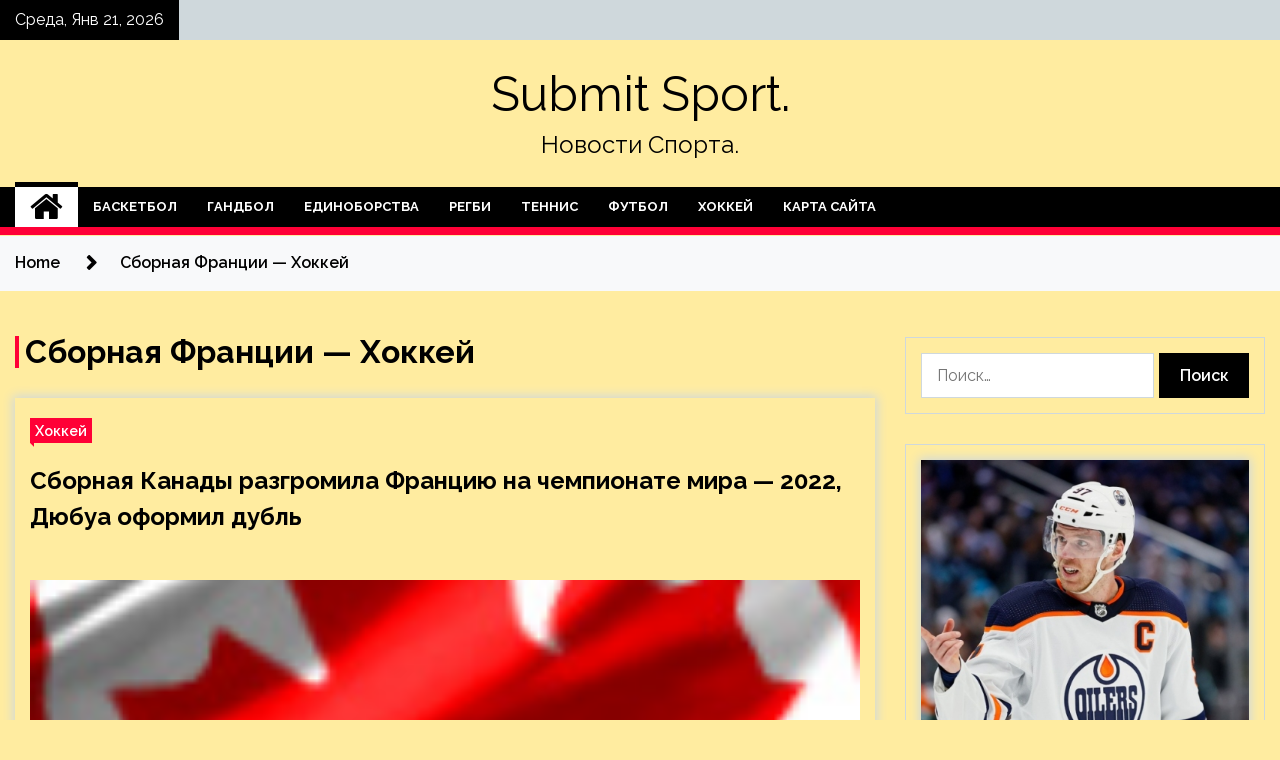

--- FILE ---
content_type: text/html; charset=UTF-8
request_url: http://vse-subtitri.ru/tag/sbornaya-francii-xokkej
body_size: 17510
content:
<!doctype html>
<html lang="ru-RU">
<head>
	<meta charset="UTF-8">
	<meta name="viewport" content="width=device-width, initial-scale=1">
	<link rel="profile" href="https://gmpg.org/xfn/11">

	    <style>
        #wpadminbar #wp-admin-bar-p404_free_top_button .ab-icon:before {
            content: "\f103";
            color: red;
            top: 2px;
        }
    </style>
        <style type="text/css">
                    .twp-site-branding .twp-logo,
            .twp-site-branding.twp-overlay .twp-logo,
            .twp-site-branding .twp-logo a,
            .twp-site-branding .twp-logo a:visited
            .twp-site-branding.twp-overlay .twp-logo a,
            .twp-site-branding.twp-overlay .twp-logo a:visited{
                color: #000;
            }
                </style>
<meta name='robots' content='index, follow, max-image-preview:large, max-snippet:-1, max-video-preview:-1' />

	<!-- This site is optimized with the Yoast SEO plugin v24.4 - https://yoast.com/wordpress/plugins/seo/ -->
	<title>Архивы Сборная Франции — Хоккей - Submit Sport.</title>
	<link rel="canonical" href="https://vse-subtitri.ru/tag/sbornaya-francii-xokkej" />
	<meta property="og:locale" content="ru_RU" />
	<meta property="og:type" content="article" />
	<meta property="og:title" content="Архивы Сборная Франции — Хоккей - Submit Sport." />
	<meta property="og:url" content="https://vse-subtitri.ru/tag/sbornaya-francii-xokkej" />
	<meta property="og:site_name" content="Submit Sport." />
	<meta name="twitter:card" content="summary_large_image" />
	<script type="application/ld+json" class="yoast-schema-graph">{"@context":"https://schema.org","@graph":[{"@type":"CollectionPage","@id":"https://vse-subtitri.ru/tag/sbornaya-francii-xokkej","url":"https://vse-subtitri.ru/tag/sbornaya-francii-xokkej","name":"Архивы Сборная Франции — Хоккей - Submit Sport.","isPartOf":{"@id":"http://vse-subtitri.ru/#website"},"primaryImageOfPage":{"@id":"https://vse-subtitri.ru/tag/sbornaya-francii-xokkej#primaryimage"},"image":{"@id":"https://vse-subtitri.ru/tag/sbornaya-francii-xokkej#primaryimage"},"thumbnailUrl":"http://vse-subtitri.ru/wp-content/uploads/2022/05/sbornaja-kanady-razgromila-franciju-na-chempionate-mira-2022-djubua-oformil-dubl-10f21c1.jpg","breadcrumb":{"@id":"https://vse-subtitri.ru/tag/sbornaya-francii-xokkej#breadcrumb"},"inLanguage":"ru-RU"},{"@type":"ImageObject","inLanguage":"ru-RU","@id":"https://vse-subtitri.ru/tag/sbornaya-francii-xokkej#primaryimage","url":"http://vse-subtitri.ru/wp-content/uploads/2022/05/sbornaja-kanady-razgromila-franciju-na-chempionate-mira-2022-djubua-oformil-dubl-10f21c1.jpg","contentUrl":"http://vse-subtitri.ru/wp-content/uploads/2022/05/sbornaja-kanady-razgromila-franciju-na-chempionate-mira-2022-djubua-oformil-dubl-10f21c1.jpg","width":120,"height":120},{"@type":"BreadcrumbList","@id":"https://vse-subtitri.ru/tag/sbornaya-francii-xokkej#breadcrumb","itemListElement":[{"@type":"ListItem","position":1,"name":"Главная страница","item":"http://vse-subtitri.ru/"},{"@type":"ListItem","position":2,"name":"Сборная Франции — Хоккей"}]},{"@type":"WebSite","@id":"http://vse-subtitri.ru/#website","url":"http://vse-subtitri.ru/","name":"Submit Sport.","description":"Новости Спорта.","potentialAction":[{"@type":"SearchAction","target":{"@type":"EntryPoint","urlTemplate":"http://vse-subtitri.ru/?s={search_term_string}"},"query-input":{"@type":"PropertyValueSpecification","valueRequired":true,"valueName":"search_term_string"}}],"inLanguage":"ru-RU"}]}</script>
	<!-- / Yoast SEO plugin. -->


<link rel='dns-prefetch' href='//fonts.googleapis.com' />
<link rel="alternate" type="application/rss+xml" title="Submit Sport. &raquo; Лента" href="http://vse-subtitri.ru/feed" />
<link rel="alternate" type="application/rss+xml" title="Submit Sport. &raquo; Лента комментариев" href="http://vse-subtitri.ru/comments/feed" />
<link rel="alternate" type="application/rss+xml" title="Submit Sport. &raquo; Лента метки Сборная Франции — Хоккей" href="http://vse-subtitri.ru/tag/sbornaya-francii-xokkej/feed" />
<style id='wp-img-auto-sizes-contain-inline-css' type='text/css'>
img:is([sizes=auto i],[sizes^="auto," i]){contain-intrinsic-size:3000px 1500px}
/*# sourceURL=wp-img-auto-sizes-contain-inline-css */
</style>
<style id='wp-emoji-styles-inline-css' type='text/css'>

	img.wp-smiley, img.emoji {
		display: inline !important;
		border: none !important;
		box-shadow: none !important;
		height: 1em !important;
		width: 1em !important;
		margin: 0 0.07em !important;
		vertical-align: -0.1em !important;
		background: none !important;
		padding: 0 !important;
	}
/*# sourceURL=wp-emoji-styles-inline-css */
</style>
<style id='wp-block-library-inline-css' type='text/css'>
:root{--wp-block-synced-color:#7a00df;--wp-block-synced-color--rgb:122,0,223;--wp-bound-block-color:var(--wp-block-synced-color);--wp-editor-canvas-background:#ddd;--wp-admin-theme-color:#007cba;--wp-admin-theme-color--rgb:0,124,186;--wp-admin-theme-color-darker-10:#006ba1;--wp-admin-theme-color-darker-10--rgb:0,107,160.5;--wp-admin-theme-color-darker-20:#005a87;--wp-admin-theme-color-darker-20--rgb:0,90,135;--wp-admin-border-width-focus:2px}@media (min-resolution:192dpi){:root{--wp-admin-border-width-focus:1.5px}}.wp-element-button{cursor:pointer}:root .has-very-light-gray-background-color{background-color:#eee}:root .has-very-dark-gray-background-color{background-color:#313131}:root .has-very-light-gray-color{color:#eee}:root .has-very-dark-gray-color{color:#313131}:root .has-vivid-green-cyan-to-vivid-cyan-blue-gradient-background{background:linear-gradient(135deg,#00d084,#0693e3)}:root .has-purple-crush-gradient-background{background:linear-gradient(135deg,#34e2e4,#4721fb 50%,#ab1dfe)}:root .has-hazy-dawn-gradient-background{background:linear-gradient(135deg,#faaca8,#dad0ec)}:root .has-subdued-olive-gradient-background{background:linear-gradient(135deg,#fafae1,#67a671)}:root .has-atomic-cream-gradient-background{background:linear-gradient(135deg,#fdd79a,#004a59)}:root .has-nightshade-gradient-background{background:linear-gradient(135deg,#330968,#31cdcf)}:root .has-midnight-gradient-background{background:linear-gradient(135deg,#020381,#2874fc)}:root{--wp--preset--font-size--normal:16px;--wp--preset--font-size--huge:42px}.has-regular-font-size{font-size:1em}.has-larger-font-size{font-size:2.625em}.has-normal-font-size{font-size:var(--wp--preset--font-size--normal)}.has-huge-font-size{font-size:var(--wp--preset--font-size--huge)}.has-text-align-center{text-align:center}.has-text-align-left{text-align:left}.has-text-align-right{text-align:right}.has-fit-text{white-space:nowrap!important}#end-resizable-editor-section{display:none}.aligncenter{clear:both}.items-justified-left{justify-content:flex-start}.items-justified-center{justify-content:center}.items-justified-right{justify-content:flex-end}.items-justified-space-between{justify-content:space-between}.screen-reader-text{border:0;clip-path:inset(50%);height:1px;margin:-1px;overflow:hidden;padding:0;position:absolute;width:1px;word-wrap:normal!important}.screen-reader-text:focus{background-color:#ddd;clip-path:none;color:#444;display:block;font-size:1em;height:auto;left:5px;line-height:normal;padding:15px 23px 14px;text-decoration:none;top:5px;width:auto;z-index:100000}html :where(.has-border-color){border-style:solid}html :where([style*=border-top-color]){border-top-style:solid}html :where([style*=border-right-color]){border-right-style:solid}html :where([style*=border-bottom-color]){border-bottom-style:solid}html :where([style*=border-left-color]){border-left-style:solid}html :where([style*=border-width]){border-style:solid}html :where([style*=border-top-width]){border-top-style:solid}html :where([style*=border-right-width]){border-right-style:solid}html :where([style*=border-bottom-width]){border-bottom-style:solid}html :where([style*=border-left-width]){border-left-style:solid}html :where(img[class*=wp-image-]){height:auto;max-width:100%}:where(figure){margin:0 0 1em}html :where(.is-position-sticky){--wp-admin--admin-bar--position-offset:var(--wp-admin--admin-bar--height,0px)}@media screen and (max-width:600px){html :where(.is-position-sticky){--wp-admin--admin-bar--position-offset:0px}}

/*# sourceURL=wp-block-library-inline-css */
</style><style id='global-styles-inline-css' type='text/css'>
:root{--wp--preset--aspect-ratio--square: 1;--wp--preset--aspect-ratio--4-3: 4/3;--wp--preset--aspect-ratio--3-4: 3/4;--wp--preset--aspect-ratio--3-2: 3/2;--wp--preset--aspect-ratio--2-3: 2/3;--wp--preset--aspect-ratio--16-9: 16/9;--wp--preset--aspect-ratio--9-16: 9/16;--wp--preset--color--black: #000000;--wp--preset--color--cyan-bluish-gray: #abb8c3;--wp--preset--color--white: #ffffff;--wp--preset--color--pale-pink: #f78da7;--wp--preset--color--vivid-red: #cf2e2e;--wp--preset--color--luminous-vivid-orange: #ff6900;--wp--preset--color--luminous-vivid-amber: #fcb900;--wp--preset--color--light-green-cyan: #7bdcb5;--wp--preset--color--vivid-green-cyan: #00d084;--wp--preset--color--pale-cyan-blue: #8ed1fc;--wp--preset--color--vivid-cyan-blue: #0693e3;--wp--preset--color--vivid-purple: #9b51e0;--wp--preset--gradient--vivid-cyan-blue-to-vivid-purple: linear-gradient(135deg,rgb(6,147,227) 0%,rgb(155,81,224) 100%);--wp--preset--gradient--light-green-cyan-to-vivid-green-cyan: linear-gradient(135deg,rgb(122,220,180) 0%,rgb(0,208,130) 100%);--wp--preset--gradient--luminous-vivid-amber-to-luminous-vivid-orange: linear-gradient(135deg,rgb(252,185,0) 0%,rgb(255,105,0) 100%);--wp--preset--gradient--luminous-vivid-orange-to-vivid-red: linear-gradient(135deg,rgb(255,105,0) 0%,rgb(207,46,46) 100%);--wp--preset--gradient--very-light-gray-to-cyan-bluish-gray: linear-gradient(135deg,rgb(238,238,238) 0%,rgb(169,184,195) 100%);--wp--preset--gradient--cool-to-warm-spectrum: linear-gradient(135deg,rgb(74,234,220) 0%,rgb(151,120,209) 20%,rgb(207,42,186) 40%,rgb(238,44,130) 60%,rgb(251,105,98) 80%,rgb(254,248,76) 100%);--wp--preset--gradient--blush-light-purple: linear-gradient(135deg,rgb(255,206,236) 0%,rgb(152,150,240) 100%);--wp--preset--gradient--blush-bordeaux: linear-gradient(135deg,rgb(254,205,165) 0%,rgb(254,45,45) 50%,rgb(107,0,62) 100%);--wp--preset--gradient--luminous-dusk: linear-gradient(135deg,rgb(255,203,112) 0%,rgb(199,81,192) 50%,rgb(65,88,208) 100%);--wp--preset--gradient--pale-ocean: linear-gradient(135deg,rgb(255,245,203) 0%,rgb(182,227,212) 50%,rgb(51,167,181) 100%);--wp--preset--gradient--electric-grass: linear-gradient(135deg,rgb(202,248,128) 0%,rgb(113,206,126) 100%);--wp--preset--gradient--midnight: linear-gradient(135deg,rgb(2,3,129) 0%,rgb(40,116,252) 100%);--wp--preset--font-size--small: 13px;--wp--preset--font-size--medium: 20px;--wp--preset--font-size--large: 36px;--wp--preset--font-size--x-large: 42px;--wp--preset--spacing--20: 0.44rem;--wp--preset--spacing--30: 0.67rem;--wp--preset--spacing--40: 1rem;--wp--preset--spacing--50: 1.5rem;--wp--preset--spacing--60: 2.25rem;--wp--preset--spacing--70: 3.38rem;--wp--preset--spacing--80: 5.06rem;--wp--preset--shadow--natural: 6px 6px 9px rgba(0, 0, 0, 0.2);--wp--preset--shadow--deep: 12px 12px 50px rgba(0, 0, 0, 0.4);--wp--preset--shadow--sharp: 6px 6px 0px rgba(0, 0, 0, 0.2);--wp--preset--shadow--outlined: 6px 6px 0px -3px rgb(255, 255, 255), 6px 6px rgb(0, 0, 0);--wp--preset--shadow--crisp: 6px 6px 0px rgb(0, 0, 0);}:where(.is-layout-flex){gap: 0.5em;}:where(.is-layout-grid){gap: 0.5em;}body .is-layout-flex{display: flex;}.is-layout-flex{flex-wrap: wrap;align-items: center;}.is-layout-flex > :is(*, div){margin: 0;}body .is-layout-grid{display: grid;}.is-layout-grid > :is(*, div){margin: 0;}:where(.wp-block-columns.is-layout-flex){gap: 2em;}:where(.wp-block-columns.is-layout-grid){gap: 2em;}:where(.wp-block-post-template.is-layout-flex){gap: 1.25em;}:where(.wp-block-post-template.is-layout-grid){gap: 1.25em;}.has-black-color{color: var(--wp--preset--color--black) !important;}.has-cyan-bluish-gray-color{color: var(--wp--preset--color--cyan-bluish-gray) !important;}.has-white-color{color: var(--wp--preset--color--white) !important;}.has-pale-pink-color{color: var(--wp--preset--color--pale-pink) !important;}.has-vivid-red-color{color: var(--wp--preset--color--vivid-red) !important;}.has-luminous-vivid-orange-color{color: var(--wp--preset--color--luminous-vivid-orange) !important;}.has-luminous-vivid-amber-color{color: var(--wp--preset--color--luminous-vivid-amber) !important;}.has-light-green-cyan-color{color: var(--wp--preset--color--light-green-cyan) !important;}.has-vivid-green-cyan-color{color: var(--wp--preset--color--vivid-green-cyan) !important;}.has-pale-cyan-blue-color{color: var(--wp--preset--color--pale-cyan-blue) !important;}.has-vivid-cyan-blue-color{color: var(--wp--preset--color--vivid-cyan-blue) !important;}.has-vivid-purple-color{color: var(--wp--preset--color--vivid-purple) !important;}.has-black-background-color{background-color: var(--wp--preset--color--black) !important;}.has-cyan-bluish-gray-background-color{background-color: var(--wp--preset--color--cyan-bluish-gray) !important;}.has-white-background-color{background-color: var(--wp--preset--color--white) !important;}.has-pale-pink-background-color{background-color: var(--wp--preset--color--pale-pink) !important;}.has-vivid-red-background-color{background-color: var(--wp--preset--color--vivid-red) !important;}.has-luminous-vivid-orange-background-color{background-color: var(--wp--preset--color--luminous-vivid-orange) !important;}.has-luminous-vivid-amber-background-color{background-color: var(--wp--preset--color--luminous-vivid-amber) !important;}.has-light-green-cyan-background-color{background-color: var(--wp--preset--color--light-green-cyan) !important;}.has-vivid-green-cyan-background-color{background-color: var(--wp--preset--color--vivid-green-cyan) !important;}.has-pale-cyan-blue-background-color{background-color: var(--wp--preset--color--pale-cyan-blue) !important;}.has-vivid-cyan-blue-background-color{background-color: var(--wp--preset--color--vivid-cyan-blue) !important;}.has-vivid-purple-background-color{background-color: var(--wp--preset--color--vivid-purple) !important;}.has-black-border-color{border-color: var(--wp--preset--color--black) !important;}.has-cyan-bluish-gray-border-color{border-color: var(--wp--preset--color--cyan-bluish-gray) !important;}.has-white-border-color{border-color: var(--wp--preset--color--white) !important;}.has-pale-pink-border-color{border-color: var(--wp--preset--color--pale-pink) !important;}.has-vivid-red-border-color{border-color: var(--wp--preset--color--vivid-red) !important;}.has-luminous-vivid-orange-border-color{border-color: var(--wp--preset--color--luminous-vivid-orange) !important;}.has-luminous-vivid-amber-border-color{border-color: var(--wp--preset--color--luminous-vivid-amber) !important;}.has-light-green-cyan-border-color{border-color: var(--wp--preset--color--light-green-cyan) !important;}.has-vivid-green-cyan-border-color{border-color: var(--wp--preset--color--vivid-green-cyan) !important;}.has-pale-cyan-blue-border-color{border-color: var(--wp--preset--color--pale-cyan-blue) !important;}.has-vivid-cyan-blue-border-color{border-color: var(--wp--preset--color--vivid-cyan-blue) !important;}.has-vivid-purple-border-color{border-color: var(--wp--preset--color--vivid-purple) !important;}.has-vivid-cyan-blue-to-vivid-purple-gradient-background{background: var(--wp--preset--gradient--vivid-cyan-blue-to-vivid-purple) !important;}.has-light-green-cyan-to-vivid-green-cyan-gradient-background{background: var(--wp--preset--gradient--light-green-cyan-to-vivid-green-cyan) !important;}.has-luminous-vivid-amber-to-luminous-vivid-orange-gradient-background{background: var(--wp--preset--gradient--luminous-vivid-amber-to-luminous-vivid-orange) !important;}.has-luminous-vivid-orange-to-vivid-red-gradient-background{background: var(--wp--preset--gradient--luminous-vivid-orange-to-vivid-red) !important;}.has-very-light-gray-to-cyan-bluish-gray-gradient-background{background: var(--wp--preset--gradient--very-light-gray-to-cyan-bluish-gray) !important;}.has-cool-to-warm-spectrum-gradient-background{background: var(--wp--preset--gradient--cool-to-warm-spectrum) !important;}.has-blush-light-purple-gradient-background{background: var(--wp--preset--gradient--blush-light-purple) !important;}.has-blush-bordeaux-gradient-background{background: var(--wp--preset--gradient--blush-bordeaux) !important;}.has-luminous-dusk-gradient-background{background: var(--wp--preset--gradient--luminous-dusk) !important;}.has-pale-ocean-gradient-background{background: var(--wp--preset--gradient--pale-ocean) !important;}.has-electric-grass-gradient-background{background: var(--wp--preset--gradient--electric-grass) !important;}.has-midnight-gradient-background{background: var(--wp--preset--gradient--midnight) !important;}.has-small-font-size{font-size: var(--wp--preset--font-size--small) !important;}.has-medium-font-size{font-size: var(--wp--preset--font-size--medium) !important;}.has-large-font-size{font-size: var(--wp--preset--font-size--large) !important;}.has-x-large-font-size{font-size: var(--wp--preset--font-size--x-large) !important;}
/*# sourceURL=global-styles-inline-css */
</style>

<style id='classic-theme-styles-inline-css' type='text/css'>
/*! This file is auto-generated */
.wp-block-button__link{color:#fff;background-color:#32373c;border-radius:9999px;box-shadow:none;text-decoration:none;padding:calc(.667em + 2px) calc(1.333em + 2px);font-size:1.125em}.wp-block-file__button{background:#32373c;color:#fff;text-decoration:none}
/*# sourceURL=/wp-includes/css/classic-themes.min.css */
</style>
<link rel='stylesheet' id='seek-google-fonts-css' href='https://fonts.googleapis.com/css?family=Raleway:400,400i,600,600i,700' type='text/css' media='all' />
<link rel='stylesheet' id='font-awesome-css' href='http://vse-subtitri.ru/wp-content/themes/seek/assets/libraries/font-awesome/css/font-awesome.min.css?ver=9cd977a0cfe07736180413b60ff1304b' type='text/css' media='all' />
<link rel='stylesheet' id='slick-css' href='http://vse-subtitri.ru/wp-content/themes/seek/assets/libraries/slick/css/slick.css?ver=9cd977a0cfe07736180413b60ff1304b' type='text/css' media='all' />
<link rel='stylesheet' id='magnific-css' href='http://vse-subtitri.ru/wp-content/themes/seek/assets/libraries/magnific/css/magnific-popup.css?ver=9cd977a0cfe07736180413b60ff1304b' type='text/css' media='all' />
<link rel='stylesheet' id='seek-style-css' href='http://vse-subtitri.ru/wp-content/themes/seek/style.css?ver=9cd977a0cfe07736180413b60ff1304b' type='text/css' media='all' />
<link rel='stylesheet' id='wp-pagenavi-css' href='http://vse-subtitri.ru/wp-content/plugins/wp-pagenavi/pagenavi-css.css?ver=2.70' type='text/css' media='all' />
<script type="text/javascript" src="http://vse-subtitri.ru/wp-includes/js/jquery/jquery.min.js?ver=3.7.1" id="jquery-core-js"></script>
<script type="text/javascript" src="http://vse-subtitri.ru/wp-includes/js/jquery/jquery-migrate.min.js?ver=3.4.1" id="jquery-migrate-js"></script>
<link rel="https://api.w.org/" href="http://vse-subtitri.ru/wp-json/" /><link rel="alternate" title="JSON" type="application/json" href="http://vse-subtitri.ru/wp-json/wp/v2/tags/106" /><link rel="EditURI" type="application/rsd+xml" title="RSD" href="http://vse-subtitri.ru/xmlrpc.php?rsd" />

<style type="text/css" id="custom-background-css">
body.custom-background { background-color: #ffeca0; }
</style>
	<link rel="icon" href="http://vse-subtitri.ru/wp-content/uploads/2022/05/sport4-150x150.jpg" sizes="32x32" />
<link rel="icon" href="http://vse-subtitri.ru/wp-content/uploads/2022/05/sport4.jpg" sizes="192x192" />
<link rel="apple-touch-icon" href="http://vse-subtitri.ru/wp-content/uploads/2022/05/sport4.jpg" />
<meta name="msapplication-TileImage" content="http://vse-subtitri.ru/wp-content/uploads/2022/05/sport4.jpg" />
<link rel="alternate" type="application/rss+xml" title="RSS" href="http://vse-subtitri.ru/rsslatest.xml" /></head>

<body class="archive tag tag-sbornaya-francii-xokkej tag-106 custom-background wp-theme-seek hfeed sticky-header right-sidebar full-width">
	<div id="page" class="site">
	<a class="skip-link screen-reader-text" href="#content">Skip to content</a>
	<header id="masthead" class="site-header">
							<div class="twp-topbar clearfix">
				<div class="twp-topbar-content-left twp-float-left clearfix">
											<div class="twp-current-date twp-float-left">
							Среда, Янв 21, 2026						</div>
														</div><!--/twp-topbar-content-left-->
							</div><!--/twp-topbar-->
						<div class="twp-site-branding data-bg " data-background="">
			<div class="container">
				<div class="twp-wrapper">
					<div class="twp-logo">
						<div class="twp-image-wrapper"></div>
															<p class="site-title"><a href="http://vse-subtitri.ru/" rel="home">Submit Sport.</a></p>
																				<p class="site-description">Новости Спорта.</p>
											</div>
					
				</div>
			</div>
			
		</div><!-- .site-branding -->

		<nav id="site-navigation" class="twp-navigation">
			<div class="twp-nav-menu-section">
				<div class="container">
					<div class="twp-row twp-wrapper">
						<div class="twp-menu-section desktop twp-d-flex">
							<div class="twp-nav-menu"><ul id="primary-menu" class="twp-nav-menu"><li class="brand-home"><a title="Home" href="http://vse-subtitri.ru"><span class='fa fa-home'></span></a></li><li id="menu-item-66" class="menu-item menu-item-type-taxonomy menu-item-object-category menu-item-66"><a href="http://vse-subtitri.ru/category/basketbol">Баскетбол</a></li>
<li id="menu-item-62" class="menu-item menu-item-type-taxonomy menu-item-object-category menu-item-62"><a href="http://vse-subtitri.ru/category/gandbol">Гандбол</a></li>
<li id="menu-item-67" class="menu-item menu-item-type-taxonomy menu-item-object-category menu-item-67"><a href="http://vse-subtitri.ru/category/edinoborstva">Единоборства</a></li>
<li id="menu-item-68" class="menu-item menu-item-type-taxonomy menu-item-object-category menu-item-68"><a href="http://vse-subtitri.ru/category/regbi">Регби</a></li>
<li id="menu-item-65" class="menu-item menu-item-type-taxonomy menu-item-object-category menu-item-65"><a href="http://vse-subtitri.ru/category/tennis">Теннис</a></li>
<li id="menu-item-63" class="menu-item menu-item-type-taxonomy menu-item-object-category menu-item-63"><a href="http://vse-subtitri.ru/category/futbol">Футбол</a></li>
<li id="menu-item-64" class="menu-item menu-item-type-taxonomy menu-item-object-category menu-item-64"><a href="http://vse-subtitri.ru/category/xokkej">Хоккей</a></li>
<li id="menu-item-69" class="menu-item menu-item-type-post_type menu-item-object-page menu-item-69"><a href="http://vse-subtitri.ru/karta-sajta">Карта сайта</a></li>
</ul></div>							<div class="twp-menu-icon-section">
								<div class="twp-menu-icon twp-menu-icon-white" id="twp-menu-icon">
									<span></span>
								</div>
							</div>
						</div>
						<div class="twp-site-features">
																											</div>
					</div>
				</div>
							</div>
			<div class="twp-search-field-section" id="search-field">
				<div class="container">
					<div class="twp-search-field-wrapper">
						<div class="twp-search-field">
							<form role="search" method="get" class="search-form" action="http://vse-subtitri.ru/">
				<label>
					<span class="screen-reader-text">Найти:</span>
					<input type="search" class="search-field" placeholder="Поиск&hellip;" value="" name="s" />
				</label>
				<input type="submit" class="search-submit" value="Поиск" />
			</form>						</div>
						<div class="twp-close-icon-section">
							<span class="twp-close-icon" id="search-close">
								<span></span>
								<span></span>
							</span>
						</div>
					</div>

				</div>
			</div>
			<!-- trending news section -->
							
			<!-- main banner content -->
		</nav><!-- #site-navigation -->
	</header><!-- #masthead -->
	<div id="sticky-nav-menu" style="height:1px;"></div>
	<div class="twp-mobile-menu">
		<div class="twp-mobile-close-icon">
			<span class="twp-close-icon twp-close-icon-sm twp-close-icon-white twp-rotate-90" id="twp-mobile-close">
				<span></span>
				<span></span>
			</span>
		</div>
	</div>
	<div class="twp-body-overlay" id="overlay"></div>
	<!-- breadcrums -->
	

        <div class="twp-breadcrumbs">
            <div class="container">
                <div role="navigation" aria-label="Breadcrumbs" class="breadcrumb-trail breadcrumbs" itemprop="breadcrumb"><ul class="trail-items" itemscope itemtype="http://schema.org/BreadcrumbList"><meta name="numberOfItems" content="2" /><meta name="itemListOrder" content="Ascending" /><li itemprop="itemListElement" itemscope itemtype="http://schema.org/ListItem" class="trail-item trail-begin"><a href="http://vse-subtitri.ru" rel="home" itemprop="item"><span itemprop="name">Home</span></a><meta itemprop="position" content="1" /></li><li itemprop="itemListElement" itemscope itemtype="http://schema.org/ListItem" class="trail-item trail-end"><a href="http://vse-subtitri.ru/tag/sbornaya-francii-xokkej" itemprop="item"><span itemprop="name">Сборная Франции — Хоккей</span></a><meta itemprop="position" content="2" /></li></ul></div>            </div>
        </div>


    
	<!-- content start -->
	<div id="content" class="site-content">
	<div id="primary" class="content-area">
		<main id="main" class="site-main">

		
			<header class="page-header">
				<h1 class="page-title">Сборная Франции — Хоккей</h1>			</header><!-- .page-header -->

			<article  id="post-714" class="twp-article-post post-714 post type-post status-publish format-standard has-post-thumbnail hentry category-xokkej tag-per-lyuk-dyubua tag-sbornaya-kanady-xokkej tag-sbornaya-francii-xokkej tag-chm-2022-xokkej tag-erik-odell">
	<header class="entry-header">
		<div class="twp-categories-with-bg twp-categories-with-bg-primary">
		    <ul class="cat-links"><li>
                             <a  href="http://vse-subtitri.ru/category/xokkej" alt="View all posts in Хоккей"> 
                                 Хоккей
                             </a>
                        </li></ul>		</div>
		<h2 class="entry-title"><a href="http://vse-subtitri.ru/xokkej/sbornaia-kanady-razgromila-franciu-na-chempionate-mira-2022-dubya-oformil-dybl.html" rel="bookmark">Сборная Канады разгромила Францию на чемпионате мира — 2022, Дюбуа оформил дубль</a></h2>	    <div class="twp-author-meta">
	        	    </div>
	</header><!-- .entry-header -->

			<div class="twp-article-post-thumbnail">
			<a class="post-thumbnail d-block" href="http://vse-subtitri.ru/xokkej/sbornaia-kanady-razgromila-franciu-na-chempionate-mira-2022-dubya-oformil-dybl.html" aria-hidden="true" tabindex="-1">
				<span class="twp-post-format-absolute"></span>
				<img width="120" height="120" src="http://vse-subtitri.ru/wp-content/uploads/2022/05/sbornaja-kanady-razgromila-franciju-na-chempionate-mira-2022-djubua-oformil-dubl-10f21c1.jpg" class="attachment-medium_large size-medium_large wp-post-image" alt="Сборная Канады разгромила Францию на чемпионате мира — 2022, Дюбуа оформил дубль" decoding="async" />			</a>
		</div>

		
	<div class="entry-content">
		Владимир Лаевский                                                                                                                                                                                                                                                                                                                                                                                                                                                                                                                                                                                                                                                                                                                                                                                                                                                                                
В Тампере (Финляндия) на стадионе «Нокиа-Арена» завершился матч очередного дня чемпионата мира по хоккею 2022 года, в котором сыграли сборные Канады и Франции. Встреча закончилась победой канадской команды со счётом 7:1 (2:0, 2:0, 3:1).
                                                                   ЧМ-2022. Группа A                                                      24&hellip;	</div><!-- .entry-content -->
	<div class="twp-social-share-section">
				
	</div>
</article><!-- #post-714 -->
<article  id="post-504" class="twp-article-post post-504 post type-post status-publish format-standard has-post-thumbnail hentry category-xokkej tag-sbornaya-francii-xokkej tag-sbornaya-shvejcarii-xokkej tag-chm-2022-xokkej">
	<header class="entry-header">
		<div class="twp-categories-with-bg twp-categories-with-bg-primary">
		    <ul class="cat-links"><li>
                             <a  href="http://vse-subtitri.ru/category/xokkej" alt="View all posts in Хоккей"> 
                                 Хоккей
                             </a>
                        </li></ul>		</div>
		<h2 class="entry-title"><a href="http://vse-subtitri.ru/xokkej/sbornaia-francii-obygryvaet-shveicariu-so-schetom-20-posle-pervogo-perioda-vstrechi-chm-2022.html" rel="bookmark">Сборная Франции обыгрывает Швейцарию со счётом 2:0 после первого периода встречи ЧМ-2022</a></h2>	    <div class="twp-author-meta">
	        	    </div>
	</header><!-- .entry-header -->

			<div class="twp-article-post-thumbnail">
			<a class="post-thumbnail d-block" href="http://vse-subtitri.ru/xokkej/sbornaia-francii-obygryvaet-shveicariu-so-schetom-20-posle-pervogo-perioda-vstrechi-chm-2022.html" aria-hidden="true" tabindex="-1">
				<span class="twp-post-format-absolute"></span>
				<img width="60" height="60" src="http://vse-subtitri.ru/wp-content/uploads/2022/05/sbornaja-francii-obygryvaet-shvejcariju-so-schjotom-20-posle-pervogo-perioda-vstrechi-chm-2022-dad4460.png" class="attachment-medium_large size-medium_large wp-post-image" alt="Сборная Франции обыгрывает Швейцарию со счётом 2:0 после первого периода встречи ЧМ-2022" decoding="async" />			</a>
		</div>

		
	<div class="entry-content">
		Никита Паглазов                                                                                                                                                                                                                                                                                                                                                                                                                                                                                                                                                                                                                                                                                                                                                                                                                                                                                
В эти минуты в Хельсинки (Финляндия) на стадионе «Ледовый дворец» проходит матч группового этапа чемпионата мира по хоккею 2022 года между сборными Франции и Швейцарии. По окончании первого периода французы выигрывают со счётом 2:0.
На пятой минуте первый&hellip;	</div><!-- .entry-content -->
	<div class="twp-social-share-section">
				
	</div>
</article><!-- #post-504 -->
<div class="twp-pagination-numeric"></div>
		</main><!-- #main -->
	</div><!-- #primary -->


<aside id="secondary" class="widget-area">
<p></p>
<p>


<script async="async" src="https://w.uptolike.com/widgets/v1/zp.js?pid=lf4a736fe97c85064ae67451ca96d4ae7e07a937a6" type="text/javascript"></script>
	<section id="search-2" class="widget widget_search"><form role="search" method="get" class="search-form" action="http://vse-subtitri.ru/">
				<label>
					<span class="screen-reader-text">Найти:</span>
					<input type="search" class="search-field" placeholder="Поиск&hellip;" value="" name="s" />
				</label>
				<input type="submit" class="search-submit" value="Поиск" />
			</form></section><section id="seek-featured-post-layout-2" class="widget seek_featured_post_widget">                        
            <div class="twp-featured-post-section">
                <div class="container">
                    <div class="twp-features-post-list">
                                                <div class="twp-row">
                                                                                                                            <div class="twp-col-4">
                                        <div class="twp-feature-post twp-box-shadow-sm">
                                            <div class="twp-image-section twp-image-lg twp-image-hover">
                                                                                                <a class="data-bg d-block twp-overlay-image-hover" href="http://vse-subtitri.ru/xokkej/makdevid-povtoril-dostijenie-gretcki-v-plei-off-nhl.html" data-background="http://vse-subtitri.ru/wp-content/uploads/2022/06/makdevid-povtoril-dostizhenie-gretcki-v-plej-off-nhl-516185f.jpg">
                                                </a>
                                                <span class="twp-post-format-absolute">
                                                                                                    </span>
                                            </div>
                                            <div class="twp-desc">
                                                <div class="twp-categories-with-bg twp-categories-with-bg-primary">
                                                    <ul class="cat-links"><li>
                             <a  href="http://vse-subtitri.ru/category/xokkej" alt="View all posts in Хоккей"> 
                                 Хоккей
                             </a>
                        </li></ul>                                                </div>
                                                <h3 class="twp-post-title"><a href="http://vse-subtitri.ru/xokkej/makdevid-povtoril-dostijenie-gretcki-v-plei-off-nhl.html">Макдэвид повторил достижение Гретцки в плей-офф НХЛ</a></h3>
                                                <div class="twp-social-share-section">
                                                    <div class="twp-author-meta m-0">
                                                                                                            </div>
                                                    
                                                </div>
                                                <div class="twp-caption">
                                                    Максим Лесовой                                                                                                                                    
                                                                                                                                                                                                                                                                                                                                                                                                                                                                                                                                                                                                                                                                                                                                                                                                                 
В эти минуты в Денвере на стадионе «Болл-Арена» проходит первый матч финала Западной конференции Национальной хоккейной лиги, в котором «Колорадо Эвеланш» принимает «Эдмонтон Ойлерз».
На момент написания новости проходит второй период. Счёт в матче 6:3 в пользу «Колорадо».&hellip;                                                </div>
                                            </div>
                                        </div><!--/twp-feature-post-->
                                    </div><!--/col-->
                                                                <div class='twp-col-4'><div class='twp-full-post-list'>                                
                                                                                                                                                                                                                                                                                                                                <div class="twp-full-post twp-full-post-md data-bg twp-overlay-image-hover" data-background="http://vse-subtitri.ru/wp-content/uploads/2022/06/makdevid-prodlil-rezultativnuju-seriju-do-9-matchej-v-nyneshnem-kubke-stenli-994b112.jpg">
                                        <a href="http://vse-subtitri.ru/xokkej/makdevid-prodlil-rezyltativnyu-seriu-do-9-matchei-v-nyneshnem-kybke-stenli.html"></a>
                                        <span class="twp-post-format-absolute">
                                                                                    </span>
                                        <div class="twp-wrapper twp-overlay twp-w-100">
                                            <div class="twp-categories-with-bg twp-categories-with-bg-primary">
                                                <ul class="cat-links"><li>
                             <a  href="http://vse-subtitri.ru/category/xokkej" alt="View all posts in Хоккей"> 
                                 Хоккей
                             </a>
                        </li></ul>                                            </div>
                                            <h3 class="twp-post-title twp-post-title-sm"><a href="http://vse-subtitri.ru/xokkej/makdevid-prodlil-rezyltativnyu-seriu-do-9-matchei-v-nyneshnem-kybke-stenli.html">Макдэвид продлил результативную серию до 9 матчей в нынешнем Кубке Стэнли</a></h3>
                                            <div class="twp-social-share-section">
                                                <div class="twp-author-meta m-0">
                                                </div>
                                                
                                            </div>
                                        </div>
                                    </div><!--/twp-feature-post-->
                                
                                                                                                                                                                                                                                                                                                                                <div class="twp-full-post twp-full-post-md data-bg twp-overlay-image-hover" data-background="http://vse-subtitri.ru/wp-content/uploads/2022/05/glavnyj-trener-rejndzhers-shestjorkin-vyigraet-vezinu-v-etom-godu-on-neverojaten-cb21ef9.jpg">
                                        <a href="http://vse-subtitri.ru/xokkej/glavnyi-trener-reindjers-shesterkin-vyigraet-veziny-v-etom-gody-on-neveroiaten.html"></a>
                                        <span class="twp-post-format-absolute">
                                                                                    </span>
                                        <div class="twp-wrapper twp-overlay twp-w-100">
                                            <div class="twp-categories-with-bg twp-categories-with-bg-primary">
                                                <ul class="cat-links"><li>
                             <a  href="http://vse-subtitri.ru/category/xokkej" alt="View all posts in Хоккей"> 
                                 Хоккей
                             </a>
                        </li></ul>                                            </div>
                                            <h3 class="twp-post-title twp-post-title-sm"><a href="http://vse-subtitri.ru/xokkej/glavnyi-trener-reindjers-shesterkin-vyigraet-veziny-v-etom-gody-on-neveroiaten.html">Главный тренер «Рейнджерс»: Шестёркин выиграет «Везину» в этом году. Он невероятен</a></h3>
                                            <div class="twp-social-share-section">
                                                <div class="twp-author-meta m-0">
                                                </div>
                                                
                                            </div>
                                        </div>
                                    </div><!--/twp-feature-post-->
                                
                                </div></div><div class='twp-col-4'><ul class='twp-list-post-list twp-row'>                                                                                                                                                                                                                        
                                                                                                    <li class="twp-list-post twp-d-flex">
                                                                                <div class="twp-image-section twp-image-hover">
                                            <a href="http://vse-subtitri.ru/xokkej/dannaia-bogom-vozmojnost-vratar-sent-lyisa-rasskazal-o-broske-bytylkoi-v-kadri.html" class="data-bg"  data-background="http://vse-subtitri.ru/wp-content/uploads/2022/05/dannaja-bogom-vozmozhnost-vratar-sent-luisa-rasskazal-o-broske-butylkoj-v-kadri-8323be8-150x150.jpg"></a>
                                        </div>
                                        <div class="twp-desc">
                                            <h3 class="twp-post-title twp-post-title-sm"><a href="http://vse-subtitri.ru/xokkej/dannaia-bogom-vozmojnost-vratar-sent-lyisa-rasskazal-o-broske-bytylkoi-v-kadri.html">«Данная богом возможность». Вратарь «Сент-Луиса» рассказал о броске бутылкой в Кадри</a></h3>
                                            <div class="twp-author-meta">
                                            </div>
                                        </div>
                                    </li>
                                                                                                                                                                                                                        
                                                                                                    <li class="twp-list-post twp-d-flex">
                                                                                <div class="twp-image-section twp-image-hover">
                                            <a href="http://vse-subtitri.ru/xokkej/jyrnalist-kak-mojno-bylo-obrezat-rykopojatie-georgieva-i-deandjelo-plohaia-rabota-espn.html" class="data-bg"  data-background="http://vse-subtitri.ru/wp-content/uploads/2022/05/zhurnalist-kak-mozhno-bylo-obrezat-rukopozhatie-georgieva-i-deandzhelo-plohaja-rabota-espn-8bb97d8-150x150.jpg"></a>
                                        </div>
                                        <div class="twp-desc">
                                            <h3 class="twp-post-title twp-post-title-sm"><a href="http://vse-subtitri.ru/xokkej/jyrnalist-kak-mojno-bylo-obrezat-rykopojatie-georgieva-i-deandjelo-plohaia-rabota-espn.html">Журналист: как можно было обрезать рукопожатие Георгиева и Деанджело? Плохая работа, ESPN</a></h3>
                                            <div class="twp-author-meta">
                                            </div>
                                        </div>
                                    </li>
                                                                                                                                                                                                                        
                                                                                                    <li class="twp-list-post twp-d-flex">
                                                                                <div class="twp-image-section twp-image-hover">
                                            <a href="http://vse-subtitri.ru/xokkej/kaprizov-rasskazal-izmenilos-li-otnoshenie-k-nemy-v-nhl-iz-za-sityacii-na-ykraine.html" class="data-bg"  data-background="http://vse-subtitri.ru/wp-content/uploads/2022/05/kaprizov-rasskazal-izmenilos-li-otnoshenie-k-nemu-v-nhl-iz-za-situacii-na-ukraine-0e94a5b-150x150.jpg"></a>
                                        </div>
                                        <div class="twp-desc">
                                            <h3 class="twp-post-title twp-post-title-sm"><a href="http://vse-subtitri.ru/xokkej/kaprizov-rasskazal-izmenilos-li-otnoshenie-k-nemy-v-nhl-iz-za-sityacii-na-ykraine.html">Капризов рассказал, изменилось ли отношение к нему в НХЛ из-за ситуации на Украине</a></h3>
                                            <div class="twp-author-meta">
                                            </div>
                                        </div>
                                    </li>
                                                                                                                                                                                                                        
                                                                                                    <li class="twp-list-post twp-d-flex">
                                                                                <div class="twp-image-section twp-image-hover">
                                            <a href="http://vse-subtitri.ru/xokkej/jyrnalist-the-athletic-hokkeinye-bogi-nagradili-shesterkina-za-stabilno-velikolepnyu-igry.html" class="data-bg"  data-background="http://vse-subtitri.ru/wp-content/uploads/2022/05/zhurnalist-the-athletic-hokkejnye-bogi-nagradili-shestjorkina-za-stabilno-velikolepnuju-igru-e75c415-150x150.jpg"></a>
                                        </div>
                                        <div class="twp-desc">
                                            <h3 class="twp-post-title twp-post-title-sm"><a href="http://vse-subtitri.ru/xokkej/jyrnalist-the-athletic-hokkeinye-bogi-nagradili-shesterkina-za-stabilno-velikolepnyu-igry.html">Журналист The Athletic: хоккейные боги наградили Шестёркина за стабильно великолепную игру</a></h3>
                                            <div class="twp-author-meta">
                                            </div>
                                        </div>
                                    </li>
                                                                                                                                                                                                                        
                                                                                                    <li class="twp-list-post twp-d-flex">
                                                                                <div class="twp-image-section twp-image-hover">
                                            <a href="http://vse-subtitri.ru/xokkej/shesterkin-ydaril-klushkoi-forvarda-karoliny-agressivno-igravshego-na-piatake-video.html" class="data-bg"  data-background="http://vse-subtitri.ru/wp-content/uploads/2022/05/shestjorkin-udaril-kljushkoj-forvarda-karoliny-agressivno-igravshego-na-pjatake-video-fb338cc-150x150.jpg"></a>
                                        </div>
                                        <div class="twp-desc">
                                            <h3 class="twp-post-title twp-post-title-sm"><a href="http://vse-subtitri.ru/xokkej/shesterkin-ydaril-klushkoi-forvarda-karoliny-agressivno-igravshego-na-piatake-video.html">Шестёркин ударил клюшкой форварда «Каролины», агрессивно игравшего на пятаке. Видео</a></h3>
                                            <div class="twp-author-meta">
                                            </div>
                                        </div>
                                    </li>
                                                                                                                                                                                                                        
                                                                                                    <li class="twp-list-post twp-d-flex">
                                                                                <div class="twp-image-section twp-image-hover">
                                            <a href="http://vse-subtitri.ru/xokkej/ceremoniia-rykopojatiia-mejdy-reindjers-i-karolinoi-posle-7-go-matcha-plei-off-video.html" class="data-bg"  data-background="http://vse-subtitri.ru/wp-content/uploads/2022/05/ceremonija-rukopozhatija-mezhdu-rejndzhers-i-karolinoj-posle-7-go-matcha-plej-off-video-9a0e543-150x150.jpg"></a>
                                        </div>
                                        <div class="twp-desc">
                                            <h3 class="twp-post-title twp-post-title-sm"><a href="http://vse-subtitri.ru/xokkej/ceremoniia-rykopojatiia-mejdy-reindjers-i-karolinoi-posle-7-go-matcha-plei-off-video.html">Церемония рукопожатия между «Рейнджерс» и «Каролиной» после 7-го матча плей-офф. Видео</a></h3>
                                            <div class="twp-author-meta">
                                            </div>
                                        </div>
                                    </li>
                                                                                                                                                                                                                        
                                                                                                    <li class="twp-list-post twp-d-flex">
                                                                                <div class="twp-image-section twp-image-hover">
                                            <a href="http://vse-subtitri.ru/xokkej/glavnyi-trener-reindjers-podelilsia-ojidaniiami-ot-predstoiashego-finala-vostoka-s-tampoi.html" class="data-bg"  data-background="http://vse-subtitri.ru/wp-content/uploads/2022/05/glavnyj-trener-rejndzhers-podelilsja-ozhidanijami-ot-predstojashhego-finala-vostoka-s-tampoj-133ec8f-150x150.jpg"></a>
                                        </div>
                                        <div class="twp-desc">
                                            <h3 class="twp-post-title twp-post-title-sm"><a href="http://vse-subtitri.ru/xokkej/glavnyi-trener-reindjers-podelilsia-ojidaniiami-ot-predstoiashego-finala-vostoka-s-tampoi.html">Главный тренер «Рейнджерс» поделился ожиданиями от предстоящего финала Востока с «Тампой»</a></h3>
                                            <div class="twp-author-meta">
                                            </div>
                                        </div>
                                    </li>
                                                                </ul></div>                                                    </div>
                    </div>
                </div><!--/twp-container-->
            </div><!--/twp-featured-post-section-->

                        </section><section id="seek-featured-post-layout-3" class="widget seek_featured_post_widget">                        
            <div class="twp-featured-post-section">
                <div class="container">
                    <div class="twp-features-post-list">
                                                <div class="twp-row">
                                                                                                                            <div class="twp-col-4">
                                        <div class="twp-feature-post twp-box-shadow-sm">
                                            <div class="twp-image-section twp-image-lg twp-image-hover">
                                                                                                <a class="data-bg d-block twp-overlay-image-hover" href="http://vse-subtitri.ru/xokkej/makdevid-povtoril-dostijenie-gretcki-v-plei-off-nhl.html" data-background="http://vse-subtitri.ru/wp-content/uploads/2022/06/makdevid-povtoril-dostizhenie-gretcki-v-plej-off-nhl-516185f.jpg">
                                                </a>
                                                <span class="twp-post-format-absolute">
                                                                                                    </span>
                                            </div>
                                            <div class="twp-desc">
                                                <div class="twp-categories-with-bg twp-categories-with-bg-primary">
                                                    <ul class="cat-links"><li>
                             <a  href="http://vse-subtitri.ru/category/xokkej" alt="View all posts in Хоккей"> 
                                 Хоккей
                             </a>
                        </li></ul>                                                </div>
                                                <h3 class="twp-post-title"><a href="http://vse-subtitri.ru/xokkej/makdevid-povtoril-dostijenie-gretcki-v-plei-off-nhl.html">Макдэвид повторил достижение Гретцки в плей-офф НХЛ</a></h3>
                                                <div class="twp-social-share-section">
                                                    <div class="twp-author-meta m-0">
                                                                                                            </div>
                                                    
                                                </div>
                                                <div class="twp-caption">
                                                    Максим Лесовой                                                                                                                                    
                                                                                                                                                                                                                                                                                                                                                                                                                                                                                                                                                                                                                                                                                                                                                                                                                 
В эти минуты в Денвере на стадионе «Болл-Арена» проходит первый матч финала Западной конференции Национальной хоккейной лиги, в котором «Колорадо Эвеланш» принимает «Эдмонтон Ойлерз».
На момент написания новости проходит второй период. Счёт в матче 6:3 в пользу «Колорадо».&hellip;                                                </div>
                                            </div>
                                        </div><!--/twp-feature-post-->
                                    </div><!--/col-->
                                                                <div class='twp-col-4'><div class='twp-full-post-list'>                                
                                                                                                                                                                                                                                                                                                                                <div class="twp-full-post twp-full-post-md data-bg twp-overlay-image-hover" data-background="http://vse-subtitri.ru/wp-content/uploads/2022/06/makdevid-prodlil-rezultativnuju-seriju-do-9-matchej-v-nyneshnem-kubke-stenli-994b112.jpg">
                                        <a href="http://vse-subtitri.ru/xokkej/makdevid-prodlil-rezyltativnyu-seriu-do-9-matchei-v-nyneshnem-kybke-stenli.html"></a>
                                        <span class="twp-post-format-absolute">
                                                                                    </span>
                                        <div class="twp-wrapper twp-overlay twp-w-100">
                                            <div class="twp-categories-with-bg twp-categories-with-bg-primary">
                                                <ul class="cat-links"><li>
                             <a  href="http://vse-subtitri.ru/category/xokkej" alt="View all posts in Хоккей"> 
                                 Хоккей
                             </a>
                        </li></ul>                                            </div>
                                            <h3 class="twp-post-title twp-post-title-sm"><a href="http://vse-subtitri.ru/xokkej/makdevid-prodlil-rezyltativnyu-seriu-do-9-matchei-v-nyneshnem-kybke-stenli.html">Макдэвид продлил результативную серию до 9 матчей в нынешнем Кубке Стэнли</a></h3>
                                            <div class="twp-social-share-section">
                                                <div class="twp-author-meta m-0">
                                                </div>
                                                
                                            </div>
                                        </div>
                                    </div><!--/twp-feature-post-->
                                
                                                                                                                                                                                                                                                                                                                                <div class="twp-full-post twp-full-post-md data-bg twp-overlay-image-hover" data-background="http://vse-subtitri.ru/wp-content/uploads/2022/05/glavnyj-trener-rejndzhers-shestjorkin-vyigraet-vezinu-v-etom-godu-on-neverojaten-cb21ef9.jpg">
                                        <a href="http://vse-subtitri.ru/xokkej/glavnyi-trener-reindjers-shesterkin-vyigraet-veziny-v-etom-gody-on-neveroiaten.html"></a>
                                        <span class="twp-post-format-absolute">
                                                                                    </span>
                                        <div class="twp-wrapper twp-overlay twp-w-100">
                                            <div class="twp-categories-with-bg twp-categories-with-bg-primary">
                                                <ul class="cat-links"><li>
                             <a  href="http://vse-subtitri.ru/category/xokkej" alt="View all posts in Хоккей"> 
                                 Хоккей
                             </a>
                        </li></ul>                                            </div>
                                            <h3 class="twp-post-title twp-post-title-sm"><a href="http://vse-subtitri.ru/xokkej/glavnyi-trener-reindjers-shesterkin-vyigraet-veziny-v-etom-gody-on-neveroiaten.html">Главный тренер «Рейнджерс»: Шестёркин выиграет «Везину» в этом году. Он невероятен</a></h3>
                                            <div class="twp-social-share-section">
                                                <div class="twp-author-meta m-0">
                                                </div>
                                                
                                            </div>
                                        </div>
                                    </div><!--/twp-feature-post-->
                                
                                </div></div><div class='twp-col-4'><ul class='twp-list-post-list twp-row'>                                                                                                                                                                                                                        
                                                                                                    <li class="twp-list-post twp-d-flex">
                                                                                <div class="twp-image-section twp-image-hover">
                                            <a href="http://vse-subtitri.ru/xokkej/dannaia-bogom-vozmojnost-vratar-sent-lyisa-rasskazal-o-broske-bytylkoi-v-kadri.html" class="data-bg"  data-background="http://vse-subtitri.ru/wp-content/uploads/2022/05/dannaja-bogom-vozmozhnost-vratar-sent-luisa-rasskazal-o-broske-butylkoj-v-kadri-8323be8-150x150.jpg"></a>
                                        </div>
                                        <div class="twp-desc">
                                            <h3 class="twp-post-title twp-post-title-sm"><a href="http://vse-subtitri.ru/xokkej/dannaia-bogom-vozmojnost-vratar-sent-lyisa-rasskazal-o-broske-bytylkoi-v-kadri.html">«Данная богом возможность». Вратарь «Сент-Луиса» рассказал о броске бутылкой в Кадри</a></h3>
                                            <div class="twp-author-meta">
                                            </div>
                                        </div>
                                    </li>
                                                                                                                                                                                                                        
                                                                                                    <li class="twp-list-post twp-d-flex">
                                                                                <div class="twp-image-section twp-image-hover">
                                            <a href="http://vse-subtitri.ru/xokkej/jyrnalist-kak-mojno-bylo-obrezat-rykopojatie-georgieva-i-deandjelo-plohaia-rabota-espn.html" class="data-bg"  data-background="http://vse-subtitri.ru/wp-content/uploads/2022/05/zhurnalist-kak-mozhno-bylo-obrezat-rukopozhatie-georgieva-i-deandzhelo-plohaja-rabota-espn-8bb97d8-150x150.jpg"></a>
                                        </div>
                                        <div class="twp-desc">
                                            <h3 class="twp-post-title twp-post-title-sm"><a href="http://vse-subtitri.ru/xokkej/jyrnalist-kak-mojno-bylo-obrezat-rykopojatie-georgieva-i-deandjelo-plohaia-rabota-espn.html">Журналист: как можно было обрезать рукопожатие Георгиева и Деанджело? Плохая работа, ESPN</a></h3>
                                            <div class="twp-author-meta">
                                            </div>
                                        </div>
                                    </li>
                                                                                                                                                                                                                        
                                                                                                    <li class="twp-list-post twp-d-flex">
                                                                                <div class="twp-image-section twp-image-hover">
                                            <a href="http://vse-subtitri.ru/xokkej/kaprizov-rasskazal-izmenilos-li-otnoshenie-k-nemy-v-nhl-iz-za-sityacii-na-ykraine.html" class="data-bg"  data-background="http://vse-subtitri.ru/wp-content/uploads/2022/05/kaprizov-rasskazal-izmenilos-li-otnoshenie-k-nemu-v-nhl-iz-za-situacii-na-ukraine-0e94a5b-150x150.jpg"></a>
                                        </div>
                                        <div class="twp-desc">
                                            <h3 class="twp-post-title twp-post-title-sm"><a href="http://vse-subtitri.ru/xokkej/kaprizov-rasskazal-izmenilos-li-otnoshenie-k-nemy-v-nhl-iz-za-sityacii-na-ykraine.html">Капризов рассказал, изменилось ли отношение к нему в НХЛ из-за ситуации на Украине</a></h3>
                                            <div class="twp-author-meta">
                                            </div>
                                        </div>
                                    </li>
                                                                                                                                                                                                                        
                                                                                                    <li class="twp-list-post twp-d-flex">
                                                                                <div class="twp-image-section twp-image-hover">
                                            <a href="http://vse-subtitri.ru/xokkej/jyrnalist-the-athletic-hokkeinye-bogi-nagradili-shesterkina-za-stabilno-velikolepnyu-igry.html" class="data-bg"  data-background="http://vse-subtitri.ru/wp-content/uploads/2022/05/zhurnalist-the-athletic-hokkejnye-bogi-nagradili-shestjorkina-za-stabilno-velikolepnuju-igru-e75c415-150x150.jpg"></a>
                                        </div>
                                        <div class="twp-desc">
                                            <h3 class="twp-post-title twp-post-title-sm"><a href="http://vse-subtitri.ru/xokkej/jyrnalist-the-athletic-hokkeinye-bogi-nagradili-shesterkina-za-stabilno-velikolepnyu-igry.html">Журналист The Athletic: хоккейные боги наградили Шестёркина за стабильно великолепную игру</a></h3>
                                            <div class="twp-author-meta">
                                            </div>
                                        </div>
                                    </li>
                                                                                                                                                                                                                        
                                                                                                    <li class="twp-list-post twp-d-flex">
                                                                                <div class="twp-image-section twp-image-hover">
                                            <a href="http://vse-subtitri.ru/xokkej/shesterkin-ydaril-klushkoi-forvarda-karoliny-agressivno-igravshego-na-piatake-video.html" class="data-bg"  data-background="http://vse-subtitri.ru/wp-content/uploads/2022/05/shestjorkin-udaril-kljushkoj-forvarda-karoliny-agressivno-igravshego-na-pjatake-video-fb338cc-150x150.jpg"></a>
                                        </div>
                                        <div class="twp-desc">
                                            <h3 class="twp-post-title twp-post-title-sm"><a href="http://vse-subtitri.ru/xokkej/shesterkin-ydaril-klushkoi-forvarda-karoliny-agressivno-igravshego-na-piatake-video.html">Шестёркин ударил клюшкой форварда «Каролины», агрессивно игравшего на пятаке. Видео</a></h3>
                                            <div class="twp-author-meta">
                                            </div>
                                        </div>
                                    </li>
                                                                                                                                                                                                                        
                                                                                                    <li class="twp-list-post twp-d-flex">
                                                                                <div class="twp-image-section twp-image-hover">
                                            <a href="http://vse-subtitri.ru/xokkej/ceremoniia-rykopojatiia-mejdy-reindjers-i-karolinoi-posle-7-go-matcha-plei-off-video.html" class="data-bg"  data-background="http://vse-subtitri.ru/wp-content/uploads/2022/05/ceremonija-rukopozhatija-mezhdu-rejndzhers-i-karolinoj-posle-7-go-matcha-plej-off-video-9a0e543-150x150.jpg"></a>
                                        </div>
                                        <div class="twp-desc">
                                            <h3 class="twp-post-title twp-post-title-sm"><a href="http://vse-subtitri.ru/xokkej/ceremoniia-rykopojatiia-mejdy-reindjers-i-karolinoi-posle-7-go-matcha-plei-off-video.html">Церемония рукопожатия между «Рейнджерс» и «Каролиной» после 7-го матча плей-офф. Видео</a></h3>
                                            <div class="twp-author-meta">
                                            </div>
                                        </div>
                                    </li>
                                                                                                                                                                                                                        
                                                                                                    <li class="twp-list-post twp-d-flex">
                                                                                <div class="twp-image-section twp-image-hover">
                                            <a href="http://vse-subtitri.ru/xokkej/glavnyi-trener-reindjers-podelilsia-ojidaniiami-ot-predstoiashego-finala-vostoka-s-tampoi.html" class="data-bg"  data-background="http://vse-subtitri.ru/wp-content/uploads/2022/05/glavnyj-trener-rejndzhers-podelilsja-ozhidanijami-ot-predstojashhego-finala-vostoka-s-tampoj-133ec8f-150x150.jpg"></a>
                                        </div>
                                        <div class="twp-desc">
                                            <h3 class="twp-post-title twp-post-title-sm"><a href="http://vse-subtitri.ru/xokkej/glavnyi-trener-reindjers-podelilsia-ojidaniiami-ot-predstoiashego-finala-vostoka-s-tampoi.html">Главный тренер «Рейнджерс» поделился ожиданиями от предстоящего финала Востока с «Тампой»</a></h3>
                                            <div class="twp-author-meta">
                                            </div>
                                        </div>
                                    </li>
                                                                </ul></div>                                                    </div>
                    </div>
                </div><!--/twp-container-->
            </div><!--/twp-featured-post-section-->

                        </section><section id="tag_cloud-2" class="widget widget_tag_cloud"><h2 class="widget-title">Метки</h2><div class="tagcloud"><a href="http://vse-subtitri.ru/tag/mma" class="tag-cloud-link tag-link-65 tag-link-position-1" style="font-size: 20.711656441718pt;" aria-label="MMA (91 элемент)">MMA</a>
<a href="http://vse-subtitri.ru/tag/aleksandr-ovechkin" class="tag-cloud-link tag-link-88 tag-link-position-2" style="font-size: 9.0306748466258pt;" aria-label="Александр Овечкин (3 элемента)">Александр Овечкин</a>
<a href="http://vse-subtitri.ru/tag/andrej-vasilevskij" class="tag-cloud-link tag-link-115 tag-link-position-3" style="font-size: 8pt;" aria-label="Андрей Василевский (2 элемента)">Андрей Василевский</a>
<a href="http://vse-subtitri.ru/tag/andrej-vatutin" class="tag-cloud-link tag-link-37 tag-link-position-4" style="font-size: 9.0306748466258pt;" aria-label="Андрей Ватутин (3 элемента)">Андрей Ватутин</a>
<a href="http://vse-subtitri.ru/tag/artemij-panarin" class="tag-cloud-link tag-link-77 tag-link-position-5" style="font-size: 9.8895705521472pt;" aria-label="Артемий Панарин (4 элемента)">Артемий Панарин</a>
<a href="http://vse-subtitri.ru/tag/basketbol" class="tag-cloud-link tag-link-3 tag-link-position-6" style="font-size: 17.791411042945pt;" aria-label="Баскетбол (41 элемент)">Баскетбол</a>
<a href="http://vse-subtitri.ru/tag/video" class="tag-cloud-link tag-link-15 tag-link-position-7" style="font-size: 12.036809815951pt;" aria-label="Видео (8 элементов)">Видео</a>
<a href="http://vse-subtitri.ru/tag/vladimir-tarasenko" class="tag-cloud-link tag-link-50 tag-link-position-8" style="font-size: 9.0306748466258pt;" aria-label="Владимир Тарасенко (3 элемента)">Владимир Тарасенко</a>
<a href="http://vse-subtitri.ru/tag/gandbol" class="tag-cloud-link tag-link-8 tag-link-position-9" style="font-size: 18.993865030675pt;" aria-label="Гандбол (57 элементов)">Гандбол</a>
<a href="http://vse-subtitri.ru/tag/dzhejms-lebron" class="tag-cloud-link tag-link-60 tag-link-position-10" style="font-size: 9.8895705521472pt;" aria-label="Джеймс Леброн (4 элемента)">Джеймс Леброн</a>
<a href="http://vse-subtitri.ru/tag/dzhejson-tejtum" class="tag-cloud-link tag-link-117 tag-link-position-11" style="font-size: 9.0306748466258pt;" aria-label="Джейсон Тейтум (3 элемента)">Джейсон Тейтум</a>
<a href="http://vse-subtitri.ru/tag/dzhimmi-batler" class="tag-cloud-link tag-link-68 tag-link-position-12" style="font-size: 9.0306748466258pt;" aria-label="Джимми Батлер (3 элемента)">Джимми Батлер</a>
<a href="http://vse-subtitri.ru/tag/edinoborstva" class="tag-cloud-link tag-link-64 tag-link-position-13" style="font-size: 20.711656441718pt;" aria-label="Единоборства (91 элемент)">Единоборства</a>
<a href="http://vse-subtitri.ru/tag/zenit" class="tag-cloud-link tag-link-75 tag-link-position-14" style="font-size: 10.576687116564pt;" aria-label="Зенит (5 элементов)">Зенит</a>
<a href="http://vse-subtitri.ru/tag/iixf" class="tag-cloud-link tag-link-72 tag-link-position-15" style="font-size: 10.576687116564pt;" aria-label="ИИХФ (5 элементов)">ИИХФ</a>
<a href="http://vse-subtitri.ru/tag/igor-shestyorkin" class="tag-cloud-link tag-link-130 tag-link-position-16" style="font-size: 9.8895705521472pt;" aria-label="Игорь Шестёркин (4 элемента)">Игорь Шестёркин</a>
<a href="http://vse-subtitri.ru/tag/kalgari-flejmz" class="tag-cloud-link tag-link-108 tag-link-position-17" style="font-size: 11.177914110429pt;" aria-label="Калгари Флэймз (6 элементов)">Калгари Флэймз</a>
<a href="http://vse-subtitri.ru/tag/karolina-xarrikejnz" class="tag-cloud-link tag-link-81 tag-link-position-18" style="font-size: 12.80981595092pt;" aria-label="Каролина Харрикейнз (10 элементов)">Каролина Харрикейнз</a>
<a href="http://vse-subtitri.ru/tag/kirill-kaprizov" class="tag-cloud-link tag-link-70 tag-link-position-19" style="font-size: 9.0306748466258pt;" aria-label="Кирилл Капризов (3 элемента)">Кирилл Капризов</a>
<a href="http://vse-subtitri.ru/tag/kolorado-evelansh" class="tag-cloud-link tag-link-49 tag-link-position-20" style="font-size: 13.754601226994pt;" aria-label="Колорадо Эвеланш (13 элементов)">Колорадо Эвеланш</a>
<a href="http://vse-subtitri.ru/tag/konnor-makdevid" class="tag-cloud-link tag-link-107 tag-link-position-21" style="font-size: 11.177914110429pt;" aria-label="Коннор Макдэвид (6 элементов)">Коннор Макдэвид</a>
<a href="http://vse-subtitri.ru/tag/luka-donchich" class="tag-cloud-link tag-link-45 tag-link-position-22" style="font-size: 9.8895705521472pt;" aria-label="Лука Дончич (4 элемента)">Лука Дончич</a>
<a href="http://vse-subtitri.ru/tag/lyubitelskij-sport" class="tag-cloud-link tag-link-12 tag-link-position-23" style="font-size: 9.0306748466258pt;" aria-label="Любительский спорт (3 элемента)">Любительский спорт</a>
<a href="http://vse-subtitri.ru/tag/minnesota-uajld" class="tag-cloud-link tag-link-63 tag-link-position-24" style="font-size: 9.0306748466258pt;" aria-label="Миннесота Уайлд (3 элемента)">Миннесота Уайлд</a>
<a href="http://vse-subtitri.ru/tag/natan-makkinnon" class="tag-cloud-link tag-link-134 tag-link-position-25" style="font-size: 9.8895705521472pt;" aria-label="Натан Маккиннон (4 элемента)">Натан Маккиннон</a>
<a href="http://vse-subtitri.ru/tag/nikola-jokich" class="tag-cloud-link tag-link-33 tag-link-position-26" style="font-size: 8pt;" aria-label="Никола Йокич (2 элемента)">Никола Йокич</a>
<a href="http://vse-subtitri.ru/tag/nyu-jork-rejndzhers" class="tag-cloud-link tag-link-79 tag-link-position-27" style="font-size: 13.411042944785pt;" aria-label="Нью-Йорк Рейнджерс (12 элементов)">Нью-Йорк Рейнджерс</a>
<a href="http://vse-subtitri.ru/tag/regbi" class="tag-cloud-link tag-link-28 tag-link-position-28" style="font-size: 20.368098159509pt;" aria-label="Регби (82 элемента)">Регби</a>
<a href="http://vse-subtitri.ru/tag/sbornaya-rossii" class="tag-cloud-link tag-link-6 tag-link-position-29" style="font-size: 11.177914110429pt;" aria-label="СБОРНАЯ РОССИИ (6 элементов)">СБОРНАЯ РОССИИ</a>
<a href="http://vse-subtitri.ru/tag/sbornaya-kanady-xokkej" class="tag-cloud-link tag-link-38 tag-link-position-30" style="font-size: 13.754601226994pt;" aria-label="Сборная Канады — Хоккей (13 элементов)">Сборная Канады — Хоккей</a>
<a href="http://vse-subtitri.ru/tag/sbornaya-ssha-xokkej" class="tag-cloud-link tag-link-16 tag-link-position-31" style="font-size: 11.60736196319pt;" aria-label="Сборная США — Хоккей (7 элементов)">Сборная США — Хоккей</a>
<a href="http://vse-subtitri.ru/tag/sbornaya-finlyandii-xokkej" class="tag-cloud-link tag-link-39 tag-link-position-32" style="font-size: 13.754601226994pt;" aria-label="Сборная Финляндии — Хоккей (13 элементов)">Сборная Финляндии — Хоккей</a>
<a href="http://vse-subtitri.ru/tag/sbornaya-chexii-xokkej" class="tag-cloud-link tag-link-41 tag-link-position-33" style="font-size: 12.036809815951pt;" aria-label="Сборная Чехии — Хоккей (8 элементов)">Сборная Чехии — Хоккей</a>
<a href="http://vse-subtitri.ru/tag/sbornaya-shvejcarii-xokkej" class="tag-cloud-link tag-link-90 tag-link-position-34" style="font-size: 9.0306748466258pt;" aria-label="Сборная Швейцарии — Хоккей (3 элемента)">Сборная Швейцарии — Хоккей</a>
<a href="http://vse-subtitri.ru/tag/sbornaya-shvecii-xokkej" class="tag-cloud-link tag-link-40 tag-link-position-35" style="font-size: 10.576687116564pt;" aria-label="Сборная Швеции — Хоккей (5 элементов)">Сборная Швеции — Хоккей</a>
<a href="http://vse-subtitri.ru/tag/sent-luis-blyuz" class="tag-cloud-link tag-link-48 tag-link-position-36" style="font-size: 12.80981595092pt;" aria-label="Сент-Луис Блюз (10 элементов)">Сент-Луис Блюз</a>
<a href="http://vse-subtitri.ru/tag/statistika" class="tag-cloud-link tag-link-51 tag-link-position-37" style="font-size: 10.576687116564pt;" aria-label="Статистика (5 элементов)">Статистика</a>
<a href="http://vse-subtitri.ru/tag/tampa-bej-lajtning" class="tag-cloud-link tag-link-53 tag-link-position-38" style="font-size: 11.60736196319pt;" aria-label="Тампа-Бэй Лайтнинг (7 элементов)">Тампа-Бэй Лайтнинг</a>
<a href="http://vse-subtitri.ru/tag/tennis" class="tag-cloud-link tag-link-26 tag-link-position-39" style="font-size: 22pt;" aria-label="Теннис (129 элементов)">Теннис</a>
<a href="http://vse-subtitri.ru/tag/florida-panterz" class="tag-cloud-link tag-link-55 tag-link-position-40" style="font-size: 9.0306748466258pt;" aria-label="Флорида Пантерз (3 элемента)">Флорида Пантерз</a>
<a href="http://vse-subtitri.ru/tag/foto" class="tag-cloud-link tag-link-62 tag-link-position-41" style="font-size: 9.0306748466258pt;" aria-label="Фото (3 элемента)">Фото</a>
<a href="http://vse-subtitri.ru/tag/futbol" class="tag-cloud-link tag-link-10 tag-link-position-42" style="font-size: 20.110429447853pt;" aria-label="Футбол (77 элементов)">Футбол</a>
<a href="http://vse-subtitri.ru/tag/chm-2022-xokkej" class="tag-cloud-link tag-link-18 tag-link-position-43" style="font-size: 13.411042944785pt;" aria-label="ЧМ-2022 — хоккей (12 элементов)">ЧМ-2022 — хоккей</a>
<a href="http://vse-subtitri.ru/tag/edmonton-ojlerz" class="tag-cloud-link tag-link-80 tag-link-position-44" style="font-size: 12.80981595092pt;" aria-label="Эдмонтон Ойлерз (10 элементов)">Эдмонтон Ойлерз</a>
<a href="http://vse-subtitri.ru/tag/eksklyuziv" class="tag-cloud-link tag-link-20 tag-link-position-45" style="font-size: 10.576687116564pt;" aria-label="Эксклюзив (5 элементов)">Эксклюзив</a></div>
</section></aside><!-- #secondary -->

	</div><!-- #content -->


<!-- footer log and social share icons -->

	
	<!-- footer widget section -->
	<div class="twp-footer-widget-section">
		<div class="container  twp-footer-border">
			<div class="twp-row">
														<div class="twp-col-3">
							<div id="custom_html-2" class="widget_text widget widget_custom_html"><div class="textwidget custom-html-widget"><p><noindex><font size="1">
Все материалы на данном сайте взяты из открытых источников и предоставляются исключительно в ознакомительных целях. Права на материалы принадлежат их владельцам. Администрация сайта ответственности за содержание материала не несет.
</font>
</noindex></p></div></div>						</div>
																<div class="twp-col-3">
							<div id="custom_html-3" class="widget_text widget widget_custom_html"><div class="textwidget custom-html-widget"><p><noindex><font size="1">
Если Вы обнаружили на нашем сайте материалы, которые нарушают авторские права, принадлежащие Вам, Вашей компании или организации, пожалуйста, сообщите нам.
</font>
</noindex></p></div></div>						</div>
																<div class="twp-col-3">
							<div id="custom_html-4" class="widget_text widget widget_custom_html"><div class="textwidget custom-html-widget"><p><noindex> <font size="1">
На сайте могут быть опубликованы материалы 18+! <br>
При цитировании ссылка на источник обязательна.
</font>
</noindex></p></div></div>						</div>
																<div class="twp-col-3">
							<div id="custom_html-5" class="widget_text widget widget_custom_html"><div class="textwidget custom-html-widget"><noindex>
<!--LiveInternet counter--><a href="https://www.liveinternet.ru/click"
target="_blank"><img id="licntFFB2" width="88" height="31" style="border:0" 
title="LiveInternet: показано число просмотров за 24 часа, посетителей за 24 часа и за сегодня"
src="[data-uri]"
alt=""/></a><script>(function(d,s){d.getElementById("licntFFB2").src=
"https://counter.yadro.ru/hit?t20.10;r"+escape(d.referrer)+
((typeof(s)=="undefined")?"":";s"+s.width+"*"+s.height+"*"+
(s.colorDepth?s.colorDepth:s.pixelDepth))+";u"+escape(d.URL)+
";h"+escape(d.title.substring(0,150))+";"+Math.random()})
(document,screen)</script><!--/LiveInternet-->

</noindex></div></div>						</div>
												</div><!--/twp-row-->
		</div><!--/container-->
	</div><!--/twp-footer-widget-section-->
	
	<div class="twp-footer-social-section">
		<div class="container">
			<div class="twp-footer-social">
					
			</div>
		</div>
	</div>
		

	<footer id="colophon" class="site-footer">
		<div class="container">
				<div class="site-info">
								    
				</div><!-- .site-info -->
		</div>
	</footer><!-- #colophon -->
	<div class="twp-scroll-top" id="scroll-top">
		<span><i class="fa fa-chevron-up"></i></span>
	</div>
	
</div><!-- #page -->

<script type="text/javascript">
<!--
var _acic={dataProvider:10};(function(){var e=document.createElement("script");e.type="text/javascript";e.async=true;e.src="https://www.acint.net/aci.js";var t=document.getElementsByTagName("script")[0];t.parentNode.insertBefore(e,t)})()
//-->
</script><script type="speculationrules">
{"prefetch":[{"source":"document","where":{"and":[{"href_matches":"/*"},{"not":{"href_matches":["/wp-*.php","/wp-admin/*","/wp-content/uploads/*","/wp-content/*","/wp-content/plugins/*","/wp-content/themes/seek/*","/*\\?(.+)"]}},{"not":{"selector_matches":"a[rel~=\"nofollow\"]"}},{"not":{"selector_matches":".no-prefetch, .no-prefetch a"}}]},"eagerness":"conservative"}]}
</script>
<script type="text/javascript" src="http://vse-subtitri.ru/wp-content/themes/seek/js/navigation.js?ver=20151215" id="seek-navigation-js"></script>
<script type="text/javascript" src="http://vse-subtitri.ru/wp-content/themes/seek/assets/libraries/slick/js/slick.min.js?ver=9cd977a0cfe07736180413b60ff1304b" id="jquery-slick-js"></script>
<script type="text/javascript" src="http://vse-subtitri.ru/wp-content/themes/seek/assets/libraries/magnific/js/jquery.magnific-popup.min.js?ver=9cd977a0cfe07736180413b60ff1304b" id="jquery-magnific-js"></script>
<script type="text/javascript" src="http://vse-subtitri.ru/wp-content/themes/seek/assets/libraries/color-switcher/color-switcher.js?ver=9cd977a0cfe07736180413b60ff1304b" id="seek-color-switcher-js"></script>
<script type="text/javascript" src="http://vse-subtitri.ru/wp-content/themes/seek/js/skip-link-focus-fix.js?ver=20151215" id="seek-skip-link-focus-fix-js"></script>
<script type="text/javascript" src="http://vse-subtitri.ru/wp-content/themes/seek/assets/libraries/theiaStickySidebar/theia-sticky-sidebar.min.js?ver=9cd977a0cfe07736180413b60ff1304b" id="theiaStickySidebar-js"></script>
<script type="text/javascript" src="http://vse-subtitri.ru/wp-content/themes/seek/assets/twp/js/main.js?ver=9cd977a0cfe07736180413b60ff1304b" id="seek-script-js"></script>
<script id="wp-emoji-settings" type="application/json">
{"baseUrl":"https://s.w.org/images/core/emoji/17.0.2/72x72/","ext":".png","svgUrl":"https://s.w.org/images/core/emoji/17.0.2/svg/","svgExt":".svg","source":{"concatemoji":"http://vse-subtitri.ru/wp-includes/js/wp-emoji-release.min.js?ver=9cd977a0cfe07736180413b60ff1304b"}}
</script>
<script type="module">
/* <![CDATA[ */
/*! This file is auto-generated */
const a=JSON.parse(document.getElementById("wp-emoji-settings").textContent),o=(window._wpemojiSettings=a,"wpEmojiSettingsSupports"),s=["flag","emoji"];function i(e){try{var t={supportTests:e,timestamp:(new Date).valueOf()};sessionStorage.setItem(o,JSON.stringify(t))}catch(e){}}function c(e,t,n){e.clearRect(0,0,e.canvas.width,e.canvas.height),e.fillText(t,0,0);t=new Uint32Array(e.getImageData(0,0,e.canvas.width,e.canvas.height).data);e.clearRect(0,0,e.canvas.width,e.canvas.height),e.fillText(n,0,0);const a=new Uint32Array(e.getImageData(0,0,e.canvas.width,e.canvas.height).data);return t.every((e,t)=>e===a[t])}function p(e,t){e.clearRect(0,0,e.canvas.width,e.canvas.height),e.fillText(t,0,0);var n=e.getImageData(16,16,1,1);for(let e=0;e<n.data.length;e++)if(0!==n.data[e])return!1;return!0}function u(e,t,n,a){switch(t){case"flag":return n(e,"\ud83c\udff3\ufe0f\u200d\u26a7\ufe0f","\ud83c\udff3\ufe0f\u200b\u26a7\ufe0f")?!1:!n(e,"\ud83c\udde8\ud83c\uddf6","\ud83c\udde8\u200b\ud83c\uddf6")&&!n(e,"\ud83c\udff4\udb40\udc67\udb40\udc62\udb40\udc65\udb40\udc6e\udb40\udc67\udb40\udc7f","\ud83c\udff4\u200b\udb40\udc67\u200b\udb40\udc62\u200b\udb40\udc65\u200b\udb40\udc6e\u200b\udb40\udc67\u200b\udb40\udc7f");case"emoji":return!a(e,"\ud83e\u1fac8")}return!1}function f(e,t,n,a){let r;const o=(r="undefined"!=typeof WorkerGlobalScope&&self instanceof WorkerGlobalScope?new OffscreenCanvas(300,150):document.createElement("canvas")).getContext("2d",{willReadFrequently:!0}),s=(o.textBaseline="top",o.font="600 32px Arial",{});return e.forEach(e=>{s[e]=t(o,e,n,a)}),s}function r(e){var t=document.createElement("script");t.src=e,t.defer=!0,document.head.appendChild(t)}a.supports={everything:!0,everythingExceptFlag:!0},new Promise(t=>{let n=function(){try{var e=JSON.parse(sessionStorage.getItem(o));if("object"==typeof e&&"number"==typeof e.timestamp&&(new Date).valueOf()<e.timestamp+604800&&"object"==typeof e.supportTests)return e.supportTests}catch(e){}return null}();if(!n){if("undefined"!=typeof Worker&&"undefined"!=typeof OffscreenCanvas&&"undefined"!=typeof URL&&URL.createObjectURL&&"undefined"!=typeof Blob)try{var e="postMessage("+f.toString()+"("+[JSON.stringify(s),u.toString(),c.toString(),p.toString()].join(",")+"));",a=new Blob([e],{type:"text/javascript"});const r=new Worker(URL.createObjectURL(a),{name:"wpTestEmojiSupports"});return void(r.onmessage=e=>{i(n=e.data),r.terminate(),t(n)})}catch(e){}i(n=f(s,u,c,p))}t(n)}).then(e=>{for(const n in e)a.supports[n]=e[n],a.supports.everything=a.supports.everything&&a.supports[n],"flag"!==n&&(a.supports.everythingExceptFlag=a.supports.everythingExceptFlag&&a.supports[n]);var t;a.supports.everythingExceptFlag=a.supports.everythingExceptFlag&&!a.supports.flag,a.supports.everything||((t=a.source||{}).concatemoji?r(t.concatemoji):t.wpemoji&&t.twemoji&&(r(t.twemoji),r(t.wpemoji)))});
//# sourceURL=http://vse-subtitri.ru/wp-includes/js/wp-emoji-loader.min.js
/* ]]> */
</script>

</body>
</html>


--- FILE ---
content_type: application/javascript;charset=utf-8
request_url: https://w.uptolike.com/widgets/v1/version.js?cb=cb__utl_cb_share_1769017229946158
body_size: 396
content:
cb__utl_cb_share_1769017229946158('1ea92d09c43527572b24fe052f11127b');